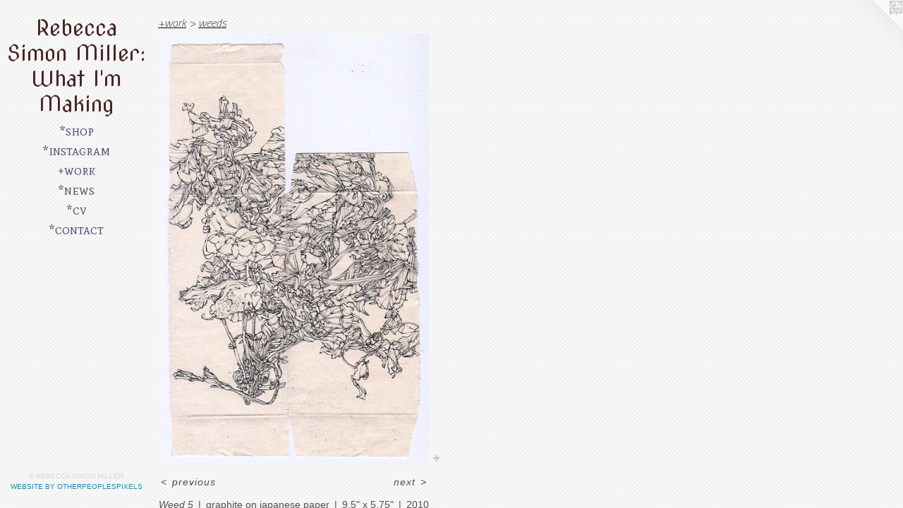

--- FILE ---
content_type: text/html;charset=utf-8
request_url: https://rebeccasimonmiller.com/artwork/1324782-Weed-5.html
body_size: 3518
content:
<!doctype html><html class="no-js a-image mobile-title-align--center has-mobile-menu-icon--left l-editorial p-artwork has-page-nav mobile-menu-align--center has-wall-text "><head><meta charset="utf-8" /><meta content="IE=edge" http-equiv="X-UA-Compatible" /><meta http-equiv="X-OPP-Site-Id" content="19036" /><meta http-equiv="X-OPP-Revision" content="459" /><meta http-equiv="X-OPP-Locke-Environment" content="production" /><meta http-equiv="X-OPP-Locke-Release" content="v0.0.141" /><title>Rebecca Simon Miller: What I'm Making</title><link rel="canonical" href="https://rebeccasimonmiller.com/artwork/1324782-Weed%205.html" /><meta content="website" property="og:type" /><meta property="og:url" content="https://rebeccasimonmiller.com/artwork/1324782-Weed%205.html" /><meta property="og:title" content="Weed 5" /><meta content="width=device-width, initial-scale=1" name="viewport" /><link type="text/css" rel="stylesheet" href="//cdnjs.cloudflare.com/ajax/libs/normalize/3.0.2/normalize.min.css" /><link type="text/css" rel="stylesheet" media="only all" href="//maxcdn.bootstrapcdn.com/font-awesome/4.3.0/css/font-awesome.min.css" /><link type="text/css" rel="stylesheet" media="not all and (min-device-width: 600px) and (min-device-height: 600px)" href="/release/locke/production/v0.0.141/css/small.css" /><link type="text/css" rel="stylesheet" media="only all and (min-device-width: 600px) and (min-device-height: 600px)" href="/release/locke/production/v0.0.141/css/large-editorial.css" /><link type="text/css" rel="stylesheet" media="not all and (min-device-width: 600px) and (min-device-height: 600px)" href="/r17584758020000000459/css/small-site.css" /><link type="text/css" rel="stylesheet" media="only all and (min-device-width: 600px) and (min-device-height: 600px)" href="/r17584758020000000459/css/large-site.css" /><link type="text/css" rel="stylesheet" media="only all and (min-device-width: 600px) and (min-device-height: 600px)" href="//fonts.googleapis.com/css?family=Titillium+Web:200italic" /><link type="text/css" rel="stylesheet" media="only all and (min-device-width: 600px) and (min-device-height: 600px)" href="//fonts.googleapis.com/css?family=Nova+Cut:400" /><link type="text/css" rel="stylesheet" media="only all and (min-device-width: 600px) and (min-device-height: 600px)" href="//fonts.googleapis.com/css?family=Mate+SC:400" /><link type="text/css" rel="stylesheet" media="not all and (min-device-width: 600px) and (min-device-height: 600px)" href="//fonts.googleapis.com/css?family=Mate+SC:400&amp;text=MENUHome*shpintagr%2Bwkcv" /><link type="text/css" rel="stylesheet" media="not all and (min-device-width: 600px) and (min-device-height: 600px)" href="//fonts.googleapis.com/css?family=Nova+Cut:400&amp;text=Rebca%20SimonMlr%3AWhtI%27kg" /><script>window.OPP = window.OPP || {};
OPP.modernMQ = 'only all';
OPP.smallMQ = 'not all and (min-device-width: 600px) and (min-device-height: 600px)';
OPP.largeMQ = 'only all and (min-device-width: 600px) and (min-device-height: 600px)';
OPP.downURI = '/x/0/3/6/19036/.down';
OPP.gracePeriodURI = '/x/0/3/6/19036/.grace_period';
OPP.imgL = function (img) {
  !window.lazySizes && img.onerror();
};
OPP.imgE = function (img) {
  img.onerror = img.onload = null;
  img.src = img.getAttribute('data-src');
  //img.srcset = img.getAttribute('data-srcset');
};</script><script src="/release/locke/production/v0.0.141/js/modernizr.js"></script><script src="/release/locke/production/v0.0.141/js/masonry.js"></script><script src="/release/locke/production/v0.0.141/js/respimage.js"></script><script src="/release/locke/production/v0.0.141/js/ls.aspectratio.js"></script><script src="/release/locke/production/v0.0.141/js/lazysizes.js"></script><script src="/release/locke/production/v0.0.141/js/large.js"></script><script src="/release/locke/production/v0.0.141/js/hammer.js"></script><script>if (!Modernizr.mq('only all')) { document.write('<link type="text/css" rel="stylesheet" href="/release/locke/production/v0.0.141/css/minimal.css">') }</script><meta name="google-site-verification" content="afWUzTya7mJgSe0sFcZGF5bMkBTtLmxpS41Eafb513Q" /><style>.media-max-width {
  display: block;
}

@media (min-height: 847px) {

  .media-max-width {
    max-width: 452.0px;
  }

}

@media (max-height: 847px) {

  .media-max-width {
    max-width: 53.36111111111111vh;
  }

}</style><script>(function(i,s,o,g,r,a,m){i['GoogleAnalyticsObject']=r;i[r]=i[r]||function(){
(i[r].q=i[r].q||[]).push(arguments)},i[r].l=1*new Date();a=s.createElement(o),
m=s.getElementsByTagName(o)[0];a.async=1;a.src=g;m.parentNode.insertBefore(a,m)
})(window,document,'script','//www.google-analytics.com/analytics.js','ga');
ga('create', 'UA-11612953-3', 'auto');
ga('send', 'pageview');</script></head><body><header id="header"><a class=" site-title" href="/home.html"><span class=" site-title-text u-break-word">Rebecca Simon Miller: What I'm Making</span><div class=" site-title-media"></div></a><a id="mobile-menu-icon" class="mobile-menu-icon hidden--no-js hidden--large"><svg viewBox="0 0 21 17" width="21" height="17" fill="currentColor"><rect x="0" y="0" width="21" height="3" rx="0"></rect><rect x="0" y="7" width="21" height="3" rx="0"></rect><rect x="0" y="14" width="21" height="3" rx="0"></rect></svg></a></header><nav class=" hidden--large"><ul class=" site-nav"><li class="nav-item nav-home "><a class="nav-link " href="/home.html">Home</a></li><li class="nav-outside1 nav-item "><a target="_blank" class="nav-link " href="https://www.etsy.com/shop/RebeccaSimonMiller?ref=search_shop_redirect">*shop</a></li><li class="nav-item nav-outside0 "><a target="_blank" class="nav-link " href="https://www.instagram.com/rebeccasimonmiller/">*instagram</a></li><li class="nav-item expanded nav-museum "><a class="nav-link " href="/section/146473.html">+work</a><ul><li class="nav-gallery nav-item expanded "><a class="nav-link " href="/section/152180-RECENT.html">RECENT</a></li><li class="nav-gallery nav-item expanded "><a class="nav-link " href="/section/287193-there.html">there</a></li><li class="nav-gallery nav-item expanded "><a class="nav-link " href="/section/146479-compost.html">compost</a></li><li class="nav-gallery nav-item expanded "><a class="selected nav-link " href="/section/227587-weeds.html">weeds</a></li><li class="nav-gallery nav-item expanded "><a class="nav-link " href="/section/146482-mounds.html">mounds</a></li><li class="nav-gallery nav-item expanded "><a class="nav-link " href="/section/146555-arches.html">arches</a></li><li class="nav-gallery nav-item expanded "><a class="nav-link " href="/section/146594-overripe.html">overripe</a></li><li class="nav-gallery nav-item expanded "><a class="nav-link " href="/section/227586-thesis%20.html">thesis </a></li><li class="nav-gallery nav-item expanded "><a class="nav-link " href="/section/147045-portraits.html">portraits</a></li><li class="nav-gallery nav-item expanded "><a class="nav-link " href="/section/146590-academic.html">academic</a></li><li class="nav-gallery nav-item expanded "><a class="nav-link " href="/section/147040-drawing.html">drawing
</a></li><li class="nav-gallery nav-item expanded "><a class="nav-link " href="/section/148652-undergrad.html">undergrad</a></li><li class="nav-gallery nav-item expanded "><a class="nav-link " href="/section/151550-notebook.html">notebook</a></li><li class="nav-gallery nav-item expanded "><a class="nav-link " href="/section/171719-words.html">words</a></li></ul></li><li class="nav-news nav-item "><a class="nav-link " href="/news.html">*news</a></li><li class="nav-pdf nav-item "><a target="_blank" class="nav-link " href="//img-cache.oppcdn.com/fixed/19036/rebeccasimonmiller.com-1455483727.pdf">*cv</a></li><li class="nav-item nav-contact "><a class="nav-link " href="/contact.html">*contact</a></li></ul></nav><div class=" content"><nav class=" hidden--small" id="nav"><header><a class=" site-title" href="/home.html"><span class=" site-title-text u-break-word">Rebecca Simon Miller: What I'm Making</span><div class=" site-title-media"></div></a></header><ul class=" site-nav"><li class="nav-item nav-home "><a class="nav-link " href="/home.html">Home</a></li><li class="nav-outside1 nav-item "><a target="_blank" class="nav-link " href="https://www.etsy.com/shop/RebeccaSimonMiller?ref=search_shop_redirect">*shop</a></li><li class="nav-item nav-outside0 "><a target="_blank" class="nav-link " href="https://www.instagram.com/rebeccasimonmiller/">*instagram</a></li><li class="nav-item expanded nav-museum "><a class="nav-link " href="/section/146473.html">+work</a><ul><li class="nav-gallery nav-item expanded "><a class="nav-link " href="/section/152180-RECENT.html">RECENT</a></li><li class="nav-gallery nav-item expanded "><a class="nav-link " href="/section/287193-there.html">there</a></li><li class="nav-gallery nav-item expanded "><a class="nav-link " href="/section/146479-compost.html">compost</a></li><li class="nav-gallery nav-item expanded "><a class="selected nav-link " href="/section/227587-weeds.html">weeds</a></li><li class="nav-gallery nav-item expanded "><a class="nav-link " href="/section/146482-mounds.html">mounds</a></li><li class="nav-gallery nav-item expanded "><a class="nav-link " href="/section/146555-arches.html">arches</a></li><li class="nav-gallery nav-item expanded "><a class="nav-link " href="/section/146594-overripe.html">overripe</a></li><li class="nav-gallery nav-item expanded "><a class="nav-link " href="/section/227586-thesis%20.html">thesis </a></li><li class="nav-gallery nav-item expanded "><a class="nav-link " href="/section/147045-portraits.html">portraits</a></li><li class="nav-gallery nav-item expanded "><a class="nav-link " href="/section/146590-academic.html">academic</a></li><li class="nav-gallery nav-item expanded "><a class="nav-link " href="/section/147040-drawing.html">drawing
</a></li><li class="nav-gallery nav-item expanded "><a class="nav-link " href="/section/148652-undergrad.html">undergrad</a></li><li class="nav-gallery nav-item expanded "><a class="nav-link " href="/section/151550-notebook.html">notebook</a></li><li class="nav-gallery nav-item expanded "><a class="nav-link " href="/section/171719-words.html">words</a></li></ul></li><li class="nav-news nav-item "><a class="nav-link " href="/news.html">*news</a></li><li class="nav-pdf nav-item "><a target="_blank" class="nav-link " href="//img-cache.oppcdn.com/fixed/19036/rebeccasimonmiller.com-1455483727.pdf">*cv</a></li><li class="nav-item nav-contact "><a class="nav-link " href="/contact.html">*contact</a></li></ul><footer><div class=" copyright">© REBECCA SIMON MILLER</div><div class=" credit"><a href="http://otherpeoplespixels.com/ref/rebeccasimonmiller.com" target="_blank">Website by OtherPeoplesPixels</a></div></footer></nav><main id="main"><a class=" logo hidden--small" href="http://otherpeoplespixels.com/ref/rebeccasimonmiller.com" title="Website by OtherPeoplesPixels" target="_blank"></a><div class=" page clearfix media-max-width"><h1 class="parent-title title"><a href="/section/146473.html" class="root title-segment hidden--small">+work</a><span class=" title-sep hidden--small"> &gt; </span><a class=" title-segment" href="/section/227587-weeds.html">weeds</a></h1><div class=" media-and-info"><div class=" page-media-wrapper media"><a class=" page-media u-spaceball" title="Weed 5" href="/artwork/1190143-Untitled%2c%20cardboard%20drawing.html" id="media"><img data-aspectratio="452/720" class="u-img " alt="Weed 5" src="//img-cache.oppcdn.com/fixed/19036/assets/I7S9pykI.jpg" srcset="//img-cache.oppcdn.com/img/v1.0/s:19036/t:QkxBTksrVEVYVCtIRVJF/p:12/g:tl/o:2.5/a:50/q:90/1400x720-I7S9pykI.jpg/452x720/c65738aec2bc04933cc79cd706277b25.jpg 452w,
//img-cache.oppcdn.com/img/v1.0/s:19036/t:QkxBTksrVEVYVCtIRVJF/p:12/g:tl/o:2.5/a:50/q:90/984x588-I7S9pykI.jpg/369x588/af238e23db705860cef2543b0de2bae6.jpg 369w,
//img-cache.oppcdn.com/fixed/19036/assets/I7S9pykI.jpg 301w" sizes="(max-device-width: 599px) 100vw,
(max-device-height: 599px) 100vw,
(max-width: 301px) 301px,
(max-height: 480px) 301px,
(max-width: 369px) 369px,
(max-height: 588px) 369px,
452px" /></a><a class=" zoom-corner" style="display: none" id="zoom-corner"><span class=" zoom-icon fa fa-search-plus"></span></a><div class="share-buttons a2a_kit social-icons hidden--small" data-a2a-title="Weed 5" data-a2a-url="https://rebeccasimonmiller.com/artwork/1324782-Weed%205.html"><a target="_blank" class="u-img-link share-button a2a_dd " href="https://www.addtoany.com/share_save"><span class="social-icon share fa-plus fa "></span></a></div></div><div class=" info border-color"><div class=" wall-text border-color"><div class=" wt-item wt-title">Weed 5</div><div class=" wt-item wt-media">graphite on japanese paper</div><div class=" wt-item wt-dimensions">9.5" x 5.75"</div><div class=" wt-item wt-date">2010</div></div><div class=" page-nav hidden--small border-color clearfix"><a class=" prev" id="artwork-prev" href="/artwork/1324783-Weed%204.html">&lt; <span class=" m-hover-show">previous</span></a> <a class=" next" id="artwork-next" href="/artwork/1190143-Untitled%2c%20cardboard%20drawing.html"><span class=" m-hover-show">next</span> &gt;</a></div></div></div><div class="share-buttons a2a_kit social-icons hidden--large" data-a2a-title="Weed 5" data-a2a-url="https://rebeccasimonmiller.com/artwork/1324782-Weed%205.html"><a target="_blank" class="u-img-link share-button a2a_dd " href="https://www.addtoany.com/share_save"><span class="social-icon share fa-plus fa "></span></a></div></div></main></div><footer><div class=" copyright">© REBECCA SIMON MILLER</div><div class=" credit"><a href="http://otherpeoplespixels.com/ref/rebeccasimonmiller.com" target="_blank">Website by OtherPeoplesPixels</a></div></footer><div class=" modal zoom-modal" style="display: none" id="zoom-modal"><style>@media (min-aspect-ratio: 113/180) {

  .zoom-media {
    width: auto;
    max-height: 720px;
    height: 100%;
  }

}

@media (max-aspect-ratio: 113/180) {

  .zoom-media {
    height: auto;
    max-width: 452px;
    width: 100%;
  }

}
@supports (object-fit: contain) {
  img.zoom-media {
    object-fit: contain;
    width: 100%;
    height: 100%;
    max-width: 452px;
    max-height: 720px;
  }
}</style><div class=" zoom-media-wrapper u-spaceball"><img onerror="OPP.imgE(this);" onload="OPP.imgL(this);" data-src="//img-cache.oppcdn.com/fixed/19036/assets/I7S9pykI.jpg" data-srcset="//img-cache.oppcdn.com/img/v1.0/s:19036/t:QkxBTksrVEVYVCtIRVJF/p:12/g:tl/o:2.5/a:50/q:90/1400x720-I7S9pykI.jpg/452x720/c65738aec2bc04933cc79cd706277b25.jpg 452w,
//img-cache.oppcdn.com/img/v1.0/s:19036/t:QkxBTksrVEVYVCtIRVJF/p:12/g:tl/o:2.5/a:50/q:90/984x588-I7S9pykI.jpg/369x588/af238e23db705860cef2543b0de2bae6.jpg 369w,
//img-cache.oppcdn.com/fixed/19036/assets/I7S9pykI.jpg 301w" data-sizes="(max-device-width: 599px) 100vw,
(max-device-height: 599px) 100vw,
(max-width: 301px) 301px,
(max-height: 480px) 301px,
(max-width: 369px) 369px,
(max-height: 588px) 369px,
452px" class="zoom-media lazyload hidden--no-js " alt="Weed 5" /><noscript><img class="zoom-media " alt="Weed 5" src="//img-cache.oppcdn.com/fixed/19036/assets/I7S9pykI.jpg" /></noscript></div></div><div class=" offline"></div><script src="/release/locke/production/v0.0.141/js/small.js"></script><script src="/release/locke/production/v0.0.141/js/artwork.js"></script><script>var a2a_config = a2a_config || {};a2a_config.prioritize = ['facebook','twitter','linkedin','googleplus','pinterest','instagram','tumblr','share'];a2a_config.onclick = 1;(function(){  var a = document.createElement('script');  a.type = 'text/javascript'; a.async = true;  a.src = '//static.addtoany.com/menu/page.js';  document.getElementsByTagName('head')[0].appendChild(a);})();</script><script>window.oppa=window.oppa||function(){(oppa.q=oppa.q||[]).push(arguments)};oppa('config','pathname','production/v0.0.141/19036');oppa('set','g','true');oppa('set','l','editorial');oppa('set','p','artwork');oppa('set','a','image');oppa('rect','m','media','main');oppa('send');</script><script async="" src="/release/locke/production/v0.0.141/js/analytics.js"></script><script src="https://otherpeoplespixels.com/static/enable-preview.js"></script></body></html>

--- FILE ---
content_type: text/css;charset=utf-8
request_url: https://rebeccasimonmiller.com/r17584758020000000459/css/large-site.css
body_size: 584
content:
body {
  background-color: #F8F8F8;
  font-weight: normal;
  font-style: normal;
  font-family: "Trebuchet MS", "Helvetica", sans-serif;
}

body {
  color: #4f4f4f;
}

main a {
  color: #2189b5;
}

main a:hover {
  text-decoration: underline;
  color: #30a7d9;
}

main a:visited {
  color: #30a7d9;
}

.site-title, .mobile-menu-icon {
  color: #472424;
}

.site-nav, .mobile-menu-link, nav:before, nav:after {
  color: #5b4f6d;
}

.site-nav a {
  color: #5b4f6d;
}

.site-nav a:hover {
  text-decoration: none;
  color: #74648b;
}

.site-nav a:visited {
  color: #5b4f6d;
}

.site-nav a.selected {
  color: #74648b;
}

.site-nav:hover a.selected {
  color: #5b4f6d;
}

footer {
  color: #d6d6d6;
}

footer a {
  color: #2189b5;
}

footer a:hover {
  text-decoration: underline;
  color: #30a7d9;
}

footer a:visited {
  color: #30a7d9;
}

.title, .news-item-title, .flex-page-title {
  color: #120807;
}

.title a {
  color: #120807;
}

.title a:hover {
  text-decoration: none;
  color: #371815;
}

.title a:visited {
  color: #120807;
}

.hr, .hr-before:before, .hr-after:after, .hr-before--small:before, .hr-before--large:before, .hr-after--small:after, .hr-after--large:after {
  border-top-color: #b5b5b5;
}

.button {
  background: #2189b5;
  color: #F8F8F8;
}

.social-icon {
  background-color: #4f4f4f;
  color: #F8F8F8;
}

.welcome-modal {
  background-color: #FFFFFF;
}

.share-button .social-icon {
  color: #4f4f4f;
}

body {
  background-image: url(//static.otherpeoplespixels.com/images/backgrounds/subtlenet2-white.png);
}

.site-title {
  font-family: "Nova Cut", sans-serif;
  font-style: normal;
  font-weight: 400;
}

.site-nav {
  font-family: "Mate SC", sans-serif;
  font-style: normal;
  font-weight: 400;
}

.section-title, .parent-title, .news-item-title, .link-name, .preview-placeholder, .preview-image, .flex-page-title {
  font-family: "Titillium Web", sans-serif;
  font-style: italic;
  font-weight: 200;
}

body {
  font-size: 14px;
}

.site-title {
  font-size: 30px;
}

.site-nav {
  font-size: 19px;
}

.title, .news-item-title, .link-name, .flex-page-title {
  font-size: 16px;
}

.border-color {
  border-color: hsla(0, 0%, 30.980392%, 0.2);
}

.p-artwork .page-nav a {
  color: #4f4f4f;
}

.p-artwork .page-nav a:hover {
  text-decoration: none;
  color: #4f4f4f;
}

.p-artwork .page-nav a:visited {
  color: #4f4f4f;
}

.wordy {
  text-align: left;
}

--- FILE ---
content_type: text/css;charset=utf-8
request_url: https://rebeccasimonmiller.com/r17584758020000000459/css/small-site.css
body_size: 386
content:
body {
  background-color: #F8F8F8;
  font-weight: normal;
  font-style: normal;
  font-family: "Trebuchet MS", "Helvetica", sans-serif;
}

body {
  color: #4f4f4f;
}

main a {
  color: #2189b5;
}

main a:hover {
  text-decoration: underline;
  color: #30a7d9;
}

main a:visited {
  color: #30a7d9;
}

.site-title, .mobile-menu-icon {
  color: #472424;
}

.site-nav, .mobile-menu-link, nav:before, nav:after {
  color: #5b4f6d;
}

.site-nav a {
  color: #5b4f6d;
}

.site-nav a:hover {
  text-decoration: none;
  color: #74648b;
}

.site-nav a:visited {
  color: #5b4f6d;
}

.site-nav a.selected {
  color: #74648b;
}

.site-nav:hover a.selected {
  color: #5b4f6d;
}

footer {
  color: #d6d6d6;
}

footer a {
  color: #2189b5;
}

footer a:hover {
  text-decoration: underline;
  color: #30a7d9;
}

footer a:visited {
  color: #30a7d9;
}

.title, .news-item-title, .flex-page-title {
  color: #120807;
}

.title a {
  color: #120807;
}

.title a:hover {
  text-decoration: none;
  color: #371815;
}

.title a:visited {
  color: #120807;
}

.hr, .hr-before:before, .hr-after:after, .hr-before--small:before, .hr-before--large:before, .hr-after--small:after, .hr-after--large:after {
  border-top-color: #b5b5b5;
}

.button {
  background: #2189b5;
  color: #F8F8F8;
}

.social-icon {
  background-color: #4f4f4f;
  color: #F8F8F8;
}

.welcome-modal {
  background-color: #FFFFFF;
}

.site-title {
  font-family: "Nova Cut", sans-serif;
  font-style: normal;
  font-weight: 400;
}

nav {
  font-family: "Mate SC", sans-serif;
  font-style: normal;
  font-weight: 400;
}

.wordy {
  text-align: left;
}

.site-title {
  font-size: 1.625rem;
}

footer .credit a {
  color: #4f4f4f;
}

--- FILE ---
content_type: text/css; charset=utf-8
request_url: https://fonts.googleapis.com/css?family=Mate+SC:400&text=MENUHome*shpintagr%2Bwkcv
body_size: -401
content:
@font-face {
  font-family: 'Mate SC';
  font-style: normal;
  font-weight: 400;
  src: url(https://fonts.gstatic.com/l/font?kit=-nF8OGQ1-uoVr2wKyiDZ8ZOlDRYlILIZmp6mjguUu0IN2QPYz6W520hqlQ&skey=9d865f50b2871cd&v=v23) format('woff2');
}


--- FILE ---
content_type: text/css; charset=utf-8
request_url: https://fonts.googleapis.com/css?family=Nova+Cut:400&text=Rebca%20SimonMlr%3AWhtI%27kg
body_size: -449
content:
@font-face {
  font-family: 'Nova Cut';
  font-style: normal;
  font-weight: 400;
  src: url(https://fonts.gstatic.com/l/font?kit=KFOkCnSYu8mL-39LkWxKKTU1KvPkta90MjbmUg5-AVe9PY5lRSX-xmCs4g&skey=818feebe8ec920af&v=v26) format('woff2');
}


--- FILE ---
content_type: text/plain
request_url: https://www.google-analytics.com/j/collect?v=1&_v=j102&a=1438547218&t=pageview&_s=1&dl=https%3A%2F%2Frebeccasimonmiller.com%2Fartwork%2F1324782-Weed-5.html&ul=en-us%40posix&dt=Rebecca%20Simon%20Miller%3A%20What%20I%27m%20Making&sr=1280x720&vp=1280x720&_u=IEBAAEABAAAAACAAI~&jid=1002784684&gjid=235665345&cid=1828568098.1769005682&tid=UA-11612953-3&_gid=809002260.1769005682&_r=1&_slc=1&z=640065355
body_size: -453
content:
2,cG-NKQ2BLFTGJ